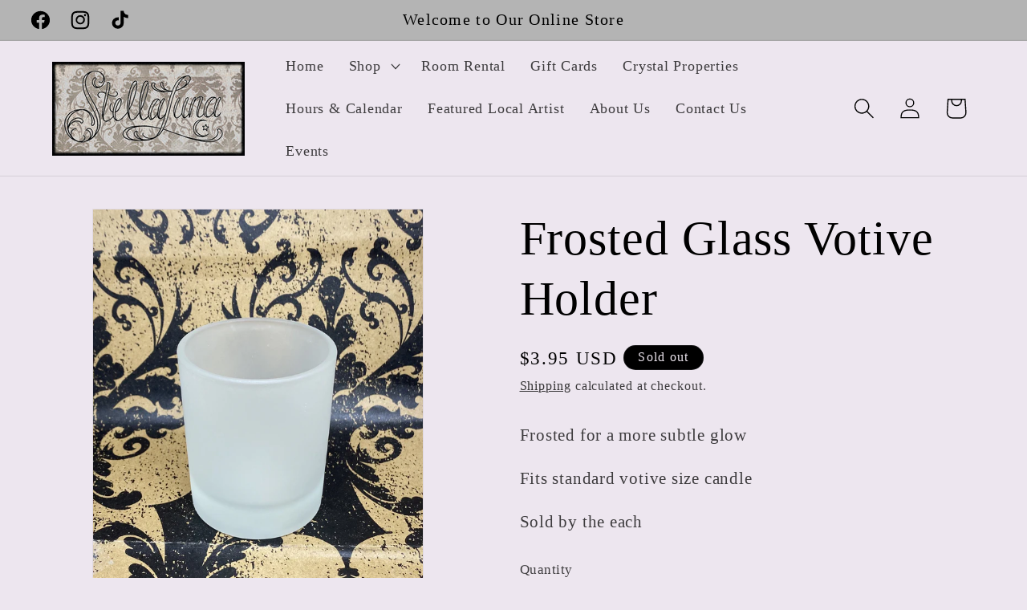

--- FILE ---
content_type: text/javascript; charset=utf-8
request_url: https://stellalunallc.com/products/frosted-glass-votive-holder.js
body_size: 320
content:
{"id":4935887421578,"title":"Frosted Glass Votive Holder","handle":"frosted-glass-votive-holder","description":"\u003cp\u003eFrosted for a more subtle glow\u003c\/p\u003e\n\u003cp\u003eFits standard votive size candle\u003c\/p\u003e\n\u003cp\u003eSold by the each\u003c\/p\u003e","published_at":"2020-04-11T19:53:31-04:00","created_at":"2020-04-11T19:53:33-04:00","vendor":"Atlanta Candles","type":"Candles","tags":[],"price":395,"price_min":395,"price_max":395,"available":false,"price_varies":false,"compare_at_price":null,"compare_at_price_min":0,"compare_at_price_max":0,"compare_at_price_varies":false,"variants":[{"id":33491464781962,"title":"Default Title","option1":"Default Title","option2":null,"option3":null,"sku":"CAND000043","requires_shipping":true,"taxable":true,"featured_image":null,"available":false,"name":"Frosted Glass Votive Holder","public_title":null,"options":["Default Title"],"price":395,"weight":128,"compare_at_price":null,"inventory_management":"shopify","barcode":"0000000192","requires_selling_plan":false,"selling_plan_allocations":[]}],"images":["\/\/cdn.shopify.com\/s\/files\/1\/0373\/7233\/0122\/products\/Candle_Votive_Holder_Frosted_Glass.jpg?v=1586649213"],"featured_image":"\/\/cdn.shopify.com\/s\/files\/1\/0373\/7233\/0122\/products\/Candle_Votive_Holder_Frosted_Glass.jpg?v=1586649213","options":[{"name":"Title","position":1,"values":["Default Title"]}],"url":"\/products\/frosted-glass-votive-holder","media":[{"alt":null,"id":7993409929354,"position":1,"preview_image":{"aspect_ratio":0.75,"height":2265,"width":1699,"src":"https:\/\/cdn.shopify.com\/s\/files\/1\/0373\/7233\/0122\/products\/Candle_Votive_Holder_Frosted_Glass.jpg?v=1586649213"},"aspect_ratio":0.75,"height":2265,"media_type":"image","src":"https:\/\/cdn.shopify.com\/s\/files\/1\/0373\/7233\/0122\/products\/Candle_Votive_Holder_Frosted_Glass.jpg?v=1586649213","width":1699}],"requires_selling_plan":false,"selling_plan_groups":[]}